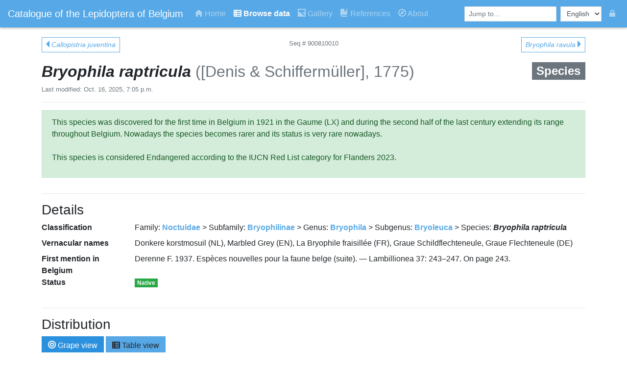

--- FILE ---
content_type: text/html; charset=utf-8
request_url: https://projects.biodiversity.be/lepidoptera/species/5125/
body_size: 33352
content:



<!DOCTYPE html>
<html lang="en">
<head>
    
        <!-- Global site tag (gtag.js) - Google Analytics -->
<script async src="https://www.googletagmanager.com/gtag/js?id=UA-124802209-1"></script>
<script>
  window.dataLayer = window.dataLayer || [];
  function gtag(){dataLayer.push(arguments);}
  gtag('js', new Date());

  gtag('config', 'UA-124802209-1');
</script>

    

    



<link rel="apple-touch-icon" sizes="76x76" href="/lepidoptera/static/lepidoptera/favicon/apple-touch-icon.png">
<link rel="icon" type="image/png" sizes="32x32" href="/lepidoptera/static/lepidoptera/favicon/favicon-32x32.png">
<link rel="icon" type="image/png" sizes="16x16" href="/lepidoptera/static/lepidoptera/favicon/favicon-16x16.png">
<link rel="manifest" href="/lepidoptera/static/lepidoptera/favicon/site.webmanifest">
<link rel="mask-icon" href="/lepidoptera/static/lepidoptera/favicon/safari-pinned-tab.svg" color="#5bbad5">
<link rel="shortcut icon" href="/lepidoptera/static/lepidoptera/favicon/favicon.ico">
<meta name="msapplication-TileColor" content="#da532c">
<meta name="msapplication-config" content="/lepidoptera/static/lepidoptera/favicon/browserconfig.xml">
<meta name="theme-color" content="#ffffff">

    <meta charset="UTF-8">
    <meta name="viewport" content="width=device-width, initial-scale=1, shrink-to-fit=no">
    
        <meta name="google-site-verification" content="VDL9thjZ3QEfkLDNq79u_IbXWg-cp3GUek0fpMSVByw" />
    

    <link rel="stylesheet" href="/lepidoptera/static/lepidoptera/bootstrap-custom/scss/custom.css?v=20190911"/>
    <link rel="stylesheet"
          href="https://cdnjs.cloudflare.com/ajax/libs/open-iconic/1.1.1/font/css/open-iconic-bootstrap.min.css"/>
    <link rel="stylesheet" href="/lepidoptera/static/lepidoptera/lepidoptera.css?v=20190911"/>
    <link rel="stylesheet" href="/lepidoptera/static/lepidoptera/typeaheadjs.css"/>
    <link rel="stylesheet" href="/lepidoptera/static/lepidoptera/ekko-lightbox.css"/>

    <title>
        Bryophila raptricula - Catalogue of the Lepidoptera of Belgium
    </title>

    <meta name="description" content="Information about Bryophila raptricula (pictures, host plants, flight periods, ...)">

    
    <link rel="stylesheet" href="https://unpkg.com/leaflet@1.3.1/dist/leaflet.css"
          integrity="sha512-Rksm5RenBEKSKFjgI3a41vrjkw4EVPlJ3+OiI65vTjIdo9brlAacEuKOiQ5OFh7cOI1bkDwLqdLw3Zg0cRJAAQ=="
          crossorigin=""/>

    <script src="https://unpkg.com/leaflet@1.3.1/dist/leaflet.js"
            integrity="sha512-/Nsx9X4HebavoBvEBuyp3I7od5tA0UzAxs+j83KgC8PU0kgB4XiK4Lfe4y4cgBtaRJQEIFCW+oC506aPT2L1zw=="
            crossorigin=""></script>

    <script src="https://cdnjs.cloudflare.com/ajax/libs/leaflet-providers/1.2.0/leaflet-providers.min.js"></script>
    <style>

    </style>

</head>

<body>





<nav id="main-navigation" class="navbar navbar-expand-sm navbar-dark bg-primary">
    <a class="navbar-brand font-weight-light" href="/lepidoptera/">Catalogue of the Lepidoptera of Belgium</a>

    <button class="navbar-toggler" type="button" data-toggle="collapse" data-target="#navbarSupportedContent" aria-controls="navbarSupportedContent" aria-expanded="false" aria-label="Toggle navigation">
        <span class="navbar-toggler-icon"></span>
    </button>

    <div class="collapse navbar-collapse" id="navbarSupportedContent">
        
        
        
        
        

        <ul class="navbar-nav mr-auto">
            
                

<li class="nav-item ">
    <a class="nav-link" href="/lepidoptera/"><span class="oi oi-home"></span> Home</a>
</li>
            

            
                

<li class="nav-item active font-weight-bold">
    <a class="nav-link" href="/lepidoptera/browse/"><span class="oi oi-spreadsheet"></span> Browse data</a>
</li>
            

            
                

<li class="nav-item ">
    <a class="nav-link" href="/lepidoptera/gallery/"><span class="oi oi-image"></span> Gallery</a>
</li>
            

            
                

<li class="nav-item ">
    <a class="nav-link" href="/lepidoptera/references/"><span class="oi oi-book"></span> References</a>
</li>
            

            
                

<li class="nav-item ">
    <a class="nav-link" href="/lepidoptera/about/"><span class="oi oi-compass"></span> About</a>
</li>
            
        </ul>

        <form class="form-inline">
            <input type="search" class="form-control form-control-sm multi-search mr-sm-2" placeholder="Jump to...">
        </form>

        



<form id="lang-form" class="form-inline" action="/lepidoptera/i18n/setlang/" method="post"><input type='hidden' name='csrfmiddlewaretoken' value='VObmGkwv3js8r3jMtAJXPnGNPSUZ6u7Iiv6KEYq43HdfO2e3jApSC263bOcFRXJE' />
    <input name="next" type="hidden" value=""/>
    <select class="form-control form-control-sm mr-sm-2" name="language" id="lang">
        
        
        
            <option value="en" selected>
                English
            </option>
        
    </select>
</form>

        <ul class="navbar-nav">
            <li class="nav-item"><a class="nav-link" href="/lepidoptera/admin/"><span class="oi oi-lock-locked" title="admin interface"></span></a></li>
        </ul>
    </div>
</nav>

<div class="container">
    
    
        <div style="margin-bottom: 20px;" class="row">
    <div class="col-4">
        
            <a class="btn btn-outline-primary btn-sm" href="/lepidoptera/species/5667/"><span class="oi oi-caret-left"></span> <i>Callopistria juventina</i></a>
        
    </div>

    <div class="col-4 text-center">
        <span class="small text-muted">Seq # 900810010</span>
    </div>

    <div class="col-4">
        
            <a class="float-right btn btn-outline-primary btn-sm" href="/lepidoptera/species/5126/"><i>Bryophila ravula</i> <span class="oi oi-caret-right"></span></a>
        
    </div>
</div>
    

    


<div class="row">
    <div class="col">
        

        <h2>
            
            <b>
                <i>Bryophila raptricula</i>
            </b>

            <span class="font-weight-light text-muted">([Denis &amp; Schiffermüller], 1775)</span>

            
                <span class="small badge badge-secondary float-right">
    Species
    
</span>
            
        </h2>

        <p class="small text-muted">Last modified: Oct. 16, 2025, 7:05 p.m.</p>

        <hr/>
    </div>
</div>


    
    

    


<div class="row">
    
        <div class="col">
            <div class="alert alert-success"><p>This species was discovered for the first time in Belgium in 1921 in the Gaume (LX) and during the second half of the last century extending its range throughout Belgium. Nowadays the species becomes rarer and its status is very rare nowadays.
<br><br>This species is considered Endangered according to the IUCN Red List category for Flanders 2023.</p></div>
        </div>
    

    
</div>


    <div class="row"><div class="col"><hr/></div></div>


<div class="row">
    <div class="col">
        <h3>Details</h3>
    </div>
</div>

<dl class="row">
    <dt class="col-sm-2">Classification</dt>
    <dd class="col-sm-10">


    Family:
        <b>
            
                <a href="/lepidoptera/family/142/">Noctuidae</a>
            
        </b>
     > 

    Subfamily:
        <b>
            
                <a href="/lepidoptera/subfamily/291/">Bryophilinae</a>
            
        </b>
     > 

    Genus:
        <b>
            
                <a href="/lepidoptera/genus/1250/">Bryophila</a>
            
        </b>
     > 

    Subgenus:
        <b>
            
                <a href="/lepidoptera/subgenus/246/">Bryoleuca</a>
            
        </b>
     > 

    Species:
        <b>
            
                <i>Bryophila raptricula</i>
            
        </b>
    

</dd>

    <dt class="col-sm-2">Vernacular names</dt>
    <dd class="col-sm-10">
        Donkere korstmosuil (NL), Marbled Grey (EN), La Bryophile fraisillée (FR), Graue Schildflechteneule, Graue Flechteneule (DE)
    </dd>

    

    

    

    
        
            <dt class="col-sm-2">First mention in Belgium</dt>
            <dd class="col-sm-10">
                Derenne F. 1937.
                Espèces nouvelles pour la faune belge (suite). — Lambillionea
                37:
                243–247. On page 243.

                
            </dd>
        
        <dt class="col-sm-2">Status</dt>
        <dd class="col-sm-10">
            <p>
                <span class="badge badge-success">Native</span>
                
            </p>
            <div></div>
        </dd>
    
</dl>
<hr />

    
    
    
    
        

<script type="text/x-template" id="distribution-viz-mode-selector-template">
    <div class="btn-groups btn-group-toggle mb-2">
        [[ textLabel ]]
        <label class="btn btn-primary" :class="{ active: value === 'grape' }">
            <input type="radio" id="grapeview" value="grape" v-on:change="updateValue('grape')"
                   :checked="value === 'grape'">
            <span class="oi oi-target"></span> Grape view
        </label>
        <label class="btn btn-primary" :class="{ active: value !== 'grape' }">
            <input type="radio" id="tableview" value="table" v-on:change="updateValue('table')"
                   :checked="value !== 'grape'">
            <span class="oi oi-spreadsheet"></span> Table view
        </label>
    </div>
</script>

<script type="text/x-template" id="distribution-table-template">
    <div>
        <table class="table table-bordered table-sm mb-0">
            <thead style="font-size: 70%;">
            <tr>
                <th v-for="province in allProvinces" class="text-center province-title font-weight-light"
                    :title="province.name">[[ province.code ]]
                </th>
            </tr>
            </thead>

            <tbody>
            <tr>
                <td v-for="province in allProvinces" style="overflow: auto; position: relative; height: 24px;">
                    <template v-for="period in periods">
                        <img class="province-icon" :src="period.period_icon_url"
                             v-if="period.present_in.indexOf(province.code) > -1">
                    </template>
                </td>
            </tr>
            </tbody>
        </table>

        <v-popover trigger="hover" popover-base-class="vue-tooltip popover">
            <a href="#" class="small tooltip-target">table legend</a>

            <div slot="popover" class="bg-light text-dark small  p-2">
                <h6>Provinces</h6>
                <ul class="list-unstyled">
                    <li v-for="province in this.$parent.allProvinces">
                        [[ province.code ]] = [[ province.name ]]
                    </li>
                </ul>
                <h6>Periods</h6>
                <ul class="list-unstyled">
                    <li v-for="period in this.$parent.periods">
                        <img :src="period.period_icon_url"/> = [[ period.period_name ]]
                    </li>
                </ul>
            </div>
        </v-popover>
    </div>
</script>

<script type="text/x-template" id="distribution-viz-template">
    <div class="row">
        <span v-if="stillLoading" class="small">
            Loading distribution data...
            <img style="width: 20px;" src="/lepidoptera/static/lepidoptera/spinner.gif">
        </span>

        <template v-if="mode == 'grape'">
            <country-grape :show-border="showBorders" v-for="period in periods" :all-provinces="allProvinces"
                           :period="period"
                           :key="period.period_name"></country-grape>
        </template>

        <template v-else>
            <distribution-table :all-provinces="allProvinces" :periods="periods"></distribution-table>
        </template>
    </div>
</script>

<script type="text/x-template" id="country-grape-template">
    <div class="col m-0 p-0" :class="{ border: showBorder}">
        <h5>[[ period.period_name ]]</h5>
        <svg viewBox="0 0 155 112">
            <province-icon v-for="province in provinces"
                           v-if="!province.partOf && !province.skipInGrape"
                           :province-data="province"
                           :key="province.code"></province-icon>

            <half-province-icon v-for="province in provinces"
                                v-if="province.partOf"
                                :province-data="province"
                                :key="province.code"></half-province-icon>

            <line x1="75" y1="48" x2="105" y2="48" style="stroke:rgb(0,0,0);stroke-width:1"/>
        </svg>
    </div>
</script>

<script type="text/x-template" id="half-province-icon-template">
    <g>
        <path fill="none" :d="moveList" class="province" v-bind:class="{ activeProvince: provinceData.active }"/>

        <text :x="provinceData.posX" :y="textPosY" fill="black" text-anchor="middle" dominant-baseline="middle"
              font-size="9"
              v-bind:class="{ activeText: provinceData.active }">
            [[ provinceData.code ]]
        </text>
    </g>
</script>

<script type="text/x-template" id="province-icon-template">
    <g>
        <circle
                :cx="provinceData.posX"
                :cy="provinceData.posY"
                :r="radius"
                class="province"
                v-bind:class="{ activeProvince: provinceData.active }"/>

        <text :x="provinceData.posX" :y="provinceData.posY" fill="black" text-anchor="middle" dominant-baseline="middle"
              font-size="11"
              v-bind:class="{ activeText: provinceData.active }">
            [[ provinceData.code ]]
        </text>

    </g>
</script>


        <h3>Distribution</h3>
        <div id="distribution">
            <distribution-viz-mode-selector v-model="distributionMode"></distribution-viz-mode-selector>

            <div class="w-50 mx-auto">
                <distribution-viz :species-id="5125" service-url="/lepidoptera/species_per_province_and_period/"
                              :mode="distributionMode"></distribution-viz>
            </div>

        
        </div>
        <hr>

        


    <div class="row">
        <div class="col">
            <h3>Imago</h3>
            
            <div class="section-text">
                <p>Wingspan 25–36 mm.</p>
            </div>

            
    <div class="section-pics text-center">
        <h4>Museum specimens</h4>

        
        


    <a href="/lepidoptera/media/specimen_pictures/CRYPRAPT_iMup_01.jpg"
   data-toggle="lightbox"
   data-gallery="imago_museum-gallery"
   data-title="<i>Bryophila raptricula</i>"
   data-footer="&lt;small&gt;&lt;div class=&quot;mb-2&quot;&gt;Belgium, AN, Merksem, 2013-08-05, Male, Upper. ©&amp;nbsp;De Prins Willy &amp; Guido&lt;br/&gt;&lt;/div&gt;&lt;div&gt;&lt;p&gt;leg. &amp;amp; det. G. De Prins, coll. RBINS.&lt;/p&gt;&lt;/div&gt;&lt;/small&gt;">

    <img src="/lepidoptera/media/CACHE/images/specimen_pictures/CRYPRAPT_iMup_01/e37d6a3fde24e80b256e628d8a11c09c.jpg" class="img-fluid img-thumbnail"/>
</a>

    <a href="/lepidoptera/media/specimen_pictures/CRYPRAPT_iWup_01.jpg"
   data-toggle="lightbox"
   data-gallery="imago_museum-gallery"
   data-title="<i>Bryophila raptricula</i>"
   data-footer="&lt;small&gt;&lt;div class=&quot;mb-2&quot;&gt;Belgium, AN, Hoboken Polder, 1985-09-07, Female, Upper. ©&amp;nbsp;De Prins Willy &amp; Guido&lt;br/&gt;&lt;/div&gt;&lt;div&gt;&lt;p&gt;leg. &amp;amp; det. G. &amp;amp; W. De Prins, coll. RBINS.&lt;/p&gt;&lt;/div&gt;&lt;/small&gt;">

    <img src="/lepidoptera/media/CACHE/images/specimen_pictures/CRYPRAPT_iWup_01/dbd226b555ea621e97762a691cfcc0d5.jpg" class="img-fluid img-thumbnail"/>
</a>

    <a href="/lepidoptera/media/specimen_pictures/CRYPRAPT_iAW_02.jpg"
   data-toggle="lightbox"
   data-gallery="imago_museum-gallery"
   data-title="<i>Bryophila raptricula</i>"
   data-footer="&lt;small&gt;&lt;div class=&quot;mb-2&quot;&gt;Belgium, AN, Merksem, 2003-08-24, Female, Upper. ©&amp;nbsp;De Prins Willy &amp; Guido&lt;br/&gt;&lt;/div&gt;&lt;div&gt;&lt;p&gt;leg. &amp;amp; det. G. De Prins, coll. RBINS.&lt;/p&gt;&lt;/div&gt;&lt;/small&gt;">

    <img src="/lepidoptera/media/CACHE/images/specimen_pictures/CRYPRAPT_iAW_02/eb61fe8013da8d9209c78289fd584921.jpg" class="img-fluid img-thumbnail"/>
</a>


        <hr/>

        <h4>Specimens in nature</h4>
        
        


    No pictures yet!

    </div>

            <hr/>
        </div>
    </div>

        


        


        


        


        


        


        


        


    <div class="row">
        <div class="col">
            <h3>Bionomics</h3>
            
            <div class="section-text">
                <p>Hibernates as a small larva on the foodplant.<br>The adults come sparsely to light.</p>
            </div>

            
                <div class="section-pics text-center">
                    

                    


    No pictures yet!

                </div>
            
            <hr/>
        </div>
    </div>


        
            <div class="row">
                <div class="col">
                    <h3>Flight periods</h3>
                    <div><p>The adults fly from mid-June till the end of September in one generation.</p></div>
                </div>
            </div>
            <hr/>
        
        


    <div class="row">
        <div class="col">
            <h3>Observed on</h3>
            
    <dl class="row">
        

        

        
            <dt class="col-sm-3">Substrates:</dt>
            <dd class="col-sm-9">
                
                    <a href="/lepidoptera/substrate/31/">Lichens</a>
                
            </dd>
        
    </dl>

            <div class="section-text">
                <p>The larva lives on various species of lichens, especially <i>Sticta pulmomacea</i>, on walls, tree trunks and rocks.</p>
            </div>

            
                <div class="section-pics text-center">
                    

                    


    No pictures yet!

                </div>
            
            <hr/>
        </div>
    </div>

        



    



</div>

<div class="container-fluid bg-primary">
    


<div id="footer-main" class="text-white py-2">
    <div class="row">
        <div class="col">
            <h5><span class="oi oi-envelope-closed"></span> Contact</h5>
            <hr/>
        </div>

        <div class="col">
            <h5><span class="oi oi-tags"></span> Statistics</h5>
            <hr/>
        </div>
    </div>

    <div class="row">
        <div class="col-6">
            <div class="row">
                <div class="col-3 p-2">
                    <a href="http://www.phegea.org/"><img style="max-width: 100%"
                                                          src="/lepidoptera/static/lepidoptera/phegea-logo.png"></a>
                </div>
                <div class="col-9">
                    <address class="small">
                        <b><a class="text-light"
                              href="http://www.phegea.org/">Flemish Entomological Society</a></b><br><br>
                        <span class="oi oi-envelope-closed"></span> <a class="text-light"
                                                                       href="mailto:jurate.deprins@gmail.com">jurate.deprins@gmail.com</a>
                    </address>
                </div>
            </div>
        </div>

        <div class="col col-3">
            <ul class="list-unstyled small">
                <li>
                    <span class="badge badge-pill badge-dark">74</span>


    <a class="text-dark" href="/lepidoptera/browse/#list-families">Families</a>

                </li>

                <li>
                    <span class="badge badge-pill badge-dark">150</span>


    <a class="text-dark" href="/lepidoptera/browse/#list-subfamilies">Subfamilies</a>

                </li>

                <li>
                    <span class="badge badge-pill badge-dark">196</span>


    <a class="text-dark" href="/lepidoptera/browse/#list-tribus">Tribus</a>

                </li>

                <li>
                    <span class="badge badge-pill badge-dark">1003</span>


    <a class="text-dark" href="/lepidoptera/genera/accepted/">Accepted genera</a>
,
                    <span class="badge badge-pill badge-dark">208</span>


    <a class="text-dark" href="/lepidoptera/genera/synonyms/">synonyms</a>

                </li>

                <li>
                    <span class="badge badge-pill badge-dark">139</span>


    <a class="text-dark" href="/lepidoptera/browse/#list-subgenera">Subgenera</a>

                </li>

                <li>
                    <span class="badge badge-pill badge-dark">2725</span>


    <a class="text-dark" href="/lepidoptera/species/accepted/">Accepted species</a>
,
                    <span class="badge badge-pill badge-dark">1216</span>


    <a class="text-dark" href="/lepidoptera/species/synonyms/">synonyms</a>

                </li>
                <li>
                    <span class="badge badge-pill badge-dark">801</span>


    <a class="text-dark" href="/lepidoptera/browse/#list-hostplants-species">Host plant species</a>

                </li>

                <li>
                    <span class="badge badge-pill badge-dark">490</span>


    <a class="text-dark" href="/lepidoptera/browse/#list-hostplants-genera">Host plant genera</a>

                </li>

                <li>
                    <span class="badge badge-pill badge-dark">173</span>


    <a class="text-dark" href="/lepidoptera/browse/#list-hostplants-families">Host plant families</a>

                </li>

                <li>
                    <span class="badge badge-pill badge-dark">34</span>


    <a class="text-dark" href="/lepidoptera/browse/#substrates">Substrates</a>

                </li>
                <li>
                    <span class="badge badge-pill badge-dark">583</span>


    Publications

                    in
                    <span class="badge badge-pill badge-dark">49</span>


    Journals

                </li>
                <li>
                    <span class="badge badge-pill badge-dark">15639</span>


    <a class="text-dark" href="/lepidoptera/gallery/">Species pictures</a>

                    from
                    <span class="badge badge-pill badge-dark">109</span>


    Photographers

                </li>
            </ul>
        </div>
        <div class="col col-3">
    <ul class="list-unstyled small"><u>Species presence</u>

  <li><span class="badge badge-pill badge-dark">1826</span> West-Vlaanderen</li>

  <li><span class="badge badge-pill badge-dark">1811</span> Oost-Vlaanderen</li>

  <li><span class="badge badge-pill badge-dark">1984</span> Antwerpen</li>

  <li><span class="badge badge-pill badge-dark">1942</span> Limburg</li>

  <li><span class="badge badge-pill badge-dark">1498</span> Vlaams Brabant</li>

  <li><span class="badge badge-pill badge-dark">1889</span> Brabant</li>

  <li><span class="badge badge-pill badge-dark">1085</span> Brabant Wallon</li>

  <li><span class="badge badge-pill badge-dark">1723</span> Hainaut</li>

  <li><span class="badge badge-pill badge-dark">2234</span> Namur</li>

  <li><span class="badge badge-pill badge-dark">2152</span> Liège</li>

  <li><span class="badge badge-pill badge-dark">2239</span> Luxembourg</li>

  </ul>
</div>

    </div>
    <div id="footer-copyright" class="row">
        <div class="col text-center text-white py-2">
        <span class="small align-middle">
            © 2018 - 2026 <a href="http://www.phegea.org/">Flemish Entomological Society</a>, developed by the <a
                href="http://www.biodiversity.be">Belgian Biodiversity Platform.</a>
        </span>
        </div>
    </div>
</div>

</div>

<script src="https://cdnjs.cloudflare.com/ajax/libs/jquery/3.3.1/jquery.min.js"></script>
<script src="https://cdnjs.cloudflare.com/ajax/libs/popper.js/1.14.3/umd/popper.min.js"></script>
<script src="/lepidoptera/static/lepidoptera/bootstrap.min.js"></script>
<script src="https://cdnjs.cloudflare.com/ajax/libs/corejs-typeahead/1.2.1/typeahead.bundle.min.js"></script>
<script src="/lepidoptera/static/lepidoptera/_language_selector.js"></script>
<script src="/lepidoptera/static/lepidoptera/ekko-lightbox.min.js"></script>
<script src="/lepidoptera/static/lepidoptera/wikidata-sdk.js"></script>
<script src="https://cdnjs.cloudflare.com/ajax/libs/vue/2.5.16/vue.min.js"></script>
<script src="https://cdn.jsdelivr.net/npm/vue-carousel@0.18.0-alpha/dist/vue-carousel.min.js"></script>
<script src="https://unpkg.com/v-tooltip"></script>
<script src="/lepidoptera/static/lepidoptera/find_polyfill.js">  </script>
<script>
    $(function () {
        $(function () {
            $('[data-toggle="tooltip"]').tooltip()
        });

        var compare_suggestion = function (a, b) {
            if (a.value < b.value)
                return -1;
            if (a.value > b.value)
                return 1;
            return 0;
        };

        var multiSource = new Bloodhound({
            datumTokenizer: Bloodhound.tokenizers.obj.whitespace('value'),
            queryTokenizer: Bloodhound.tokenizers.whitespace,
            remote: {
                url: '/lepidoptera/search_autocomplete/QUERY',
                wildcard: 'QUERY',
                transform: function (response) {
                    // We have to sort here since the 'sorter' option of Bloodhound doesn't work for remote
                    return response.sort(compare_suggestion);
                }
            }
        });

        $('.multi-search').typeahead({highlight: true}, {
            name: 'multi-search',
            source: multiSource,
            limit: 10,
            templates: {
                suggestion: function (data) {
                    return '<p>' + data.value + ' - ' + '<small class="text-muted">' + data.suggest_type + '</small></p>';
                },
            }
        }).bind('typeahead:select', function (ev, suggestion) {
            window.location.replace(suggestion.url);
        });
    });
</script>

    <script type="text/javascript">
    var provinceGrapesConf = {
        circleRadius: 15
    };

    Vue.component('distribution-viz-mode-selector', {
        delimiters: ['[[', ']]'],
        template: '#distribution-viz-mode-selector-template',
        props: ['value', 'textLabel'],
        methods: {
            updateValue: function (value) {
                this.$emit('input', value);
                }
        }
    });

    Vue.component('distribution-table', {
        delimiters: ['[[', ']]'],
        template: '#distribution-table-template',
        props: {
            allProvinces: Array,
            periods: Array
        }
    });

    Vue.component('half-province-icon', {
        delimiters: ['[[', ']]'],
        template: '#half-province-icon-template',
        props: {
            provinceData: Object,
        },
        data: function () {
            return {
                moveList: this.describeArc(this.provinceData.posX, this.provinceData.posY, provinceGrapesConf.circleRadius, this.provinceData.startAngle,
                    this.provinceData.endAngle),
                textPosY: this.getTextYPos()
            }
        },
        methods: {
            getTextYPos: function () {
                if (this.provinceData.startAngle < this.provinceData.endAngle) {
                    return this.provinceData.posY + 7;
                } else {
                    return this.provinceData.posY - 6;
                }
            },
            describeArc: function (x, y, radius, startAngle, endAngle) {
                var polarToCartesian = function (centerX, centerY, radius, angleInDegrees) {
                    var angleInRadians = (angleInDegrees - 90) * Math.PI / 180.0;

                    return {
                        x: centerX + (radius * Math.cos(angleInRadians)),
                        y: centerY + (radius * Math.sin(angleInRadians))
                    };
                };

                var start = polarToCartesian(x, y, radius, endAngle);
                var end = polarToCartesian(x, y, radius, startAngle);

                var largeArcFlag = endAngle - startAngle <= 180 ? "0" : "1";

                return [
                    "M", start.x, start.y,
                    "A", radius, radius, 0, largeArcFlag, 0, end.x, end.y
                ].join(" ");
            }
        }
    });

    Vue.component('province-icon', {
        delimiters: ['[[', ']]'],
        template: '#province-icon-template',
        props: {
            provinceData: Object,
        },
        data: function () {
            return {
                'radius': provinceGrapesConf.circleRadius
            }
        }
    });

    Vue.component('distribution-viz', {
        template: '#distribution-viz-template',
        props: {
            speciesId: Number,
            serviceUrl: String,
            showBorders: Boolean,
            mode: String
        },
        data: function() {
            return {
                stillLoading: true,
                periods: [],
                allProvinces: [
                    // TODO: this data should come from the backend

                    /* Brabant is not displayed as a full province but as the aggregate of BRW and VBR*/
                    {name: 'West-Vlaanderen', code: 'WV', posX: 34, posY: 16},
                    {name: 'Oost-Vlaanderen', code: 'OV', posX: 62, posY: 32},
                    {name: 'Antwerpen', code: 'AN', posX: 90, posY: 16},
                    {name: 'Limburg', code: 'LI', posX: 118, posY: 32},
                    {
                        name: 'Vlaams Brabant',
                        code: 'VB',
                        posX: 90,
                        posY: 48,
                        startAngle: 270,
                        endAngle: 90,
                        partOf: 'BR'
                    },
                    {name: 'Brabant', code: 'BR', skipInGrape: true},
                    {
                        name: 'Brabant Wallon',
                        code: 'BW',
                        posX: 90,
                        posY: 48,
                        startAngle: 90,
                        endAngle: 270,
                        partOf: 'BR'
                    },
                    {name: 'Hainaut', code: 'HA', posX: 62, posY: 64},
                    {name: 'Namur', code: 'NA', posX: 90, posY: 80},
                    {name: 'Liège', code: 'LG', posX: 118, posY: 64},
                    {name: 'Luxembourg', code: 'LX', posX: 118, posY: 96},
                ],
            }
        },
        mounted: function () {
            this.$nextTick(function () {
                this.loadData();
            })
        },
        methods: {
            loadData: function () {
                var that = this;
                $.getJSON(this.serviceUrl, {speciesId: this.speciesId})
                    .done(function (json) {
                        that.periods = json;
                        that.stillLoading = false;
                    })
                    .fail(function (jqxhr, textStatus, error) {
                        console.log("error grape load data");
                        console.log(jqxhr);
                        console.log(textStatus);
                        console.log(error);

                    })
            }
        }
    });

    Vue.component('country-grape', {
        delimiters: ['[[', ']]'],
        template: '#country-grape-template',
        props: {
            period: Object, // has a name, and a list of provinces codes where the species is present
            showBorder: Boolean,
            allProvinces: Array,
        },
        data: function () {
            var cloneObject = function(a) {
                return JSON.parse(JSON.stringify(a)); // Only works as long as the objects don't contains functions
            };

            var activateProvinces = function (presences, provinces) {
                var i, j;

                for (i = 0; i < presences.length; i++) {
                    for (j = 0; j < provinces.length; j++) {
                        if (provinces[j]['code'] === presences[i]) {
                            provinces[j].active = true;
                        }

                        if (provinces[j]['partOf'] === presences[i]) {
                            provinces[j].active = true;
                        }
                    }
                }
                return provinces;
            };

            return {
                provinces: activateProvinces(this.period.present_in, cloneObject(this.allProvinces)),
            }
        }
    });
</script>


    <script type="text/javascript">
        $(function () {
            // Set up the lightbox
            $(document).on('click', '[data-toggle="lightbox"]', function (event) {
                event.preventDefault();
                $(this).ekkoLightbox();
            });

            var vm = new Vue({
                el: '#distribution',
                data: {
                    distributionMode: 'grape',
                }
            });

        });
    </script>

</body>
</html>
